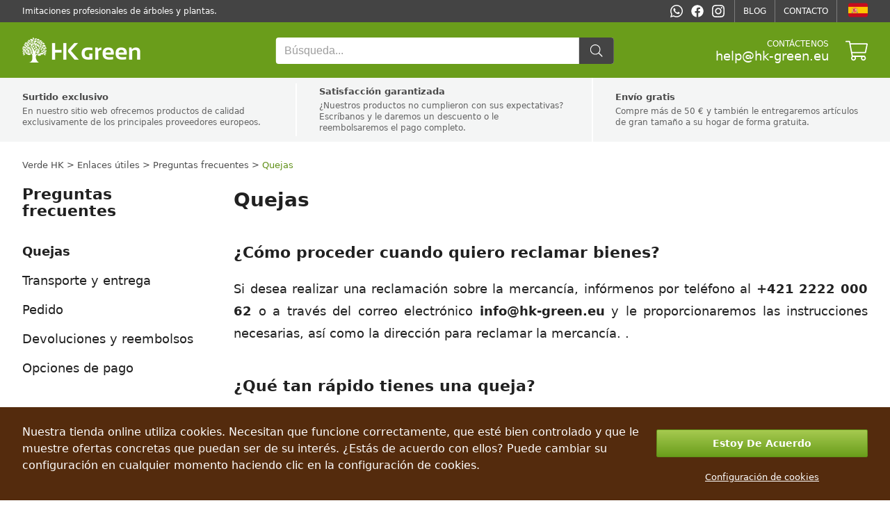

--- FILE ---
content_type: text/html; charset=utf-8
request_url: https://hk-green.es/enlaces-utiles/preguntas-frecuentes/quejas
body_size: 12148
content:

<!DOCTYPE html>
<html lang="es" data-country="ES" data-locale="es" data-currency="EUR">
<head>
<meta charset="utf-8"/>
<meta name="viewport" content="width=device-width, initial-scale=1, maximum-scale=5, minimum-scale=1, shrink-to-fit=no"/>
<meta itemprop="accessibilityControl" content="fullKeyboardControl"/>
<meta itemprop="accessibilityControl" content="fullMouseControl"/>
<meta itemprop="accessibilityHazard" content="noFlashingHazard"/>
<meta itemprop="accessibilityHazard" content="noMotionSimulationHazard"/>
<meta itemprop="accessibilityHazard" content="noSoundHazard"/>
<meta itemprop="accessibilityAPI" content="ARIA"/>
<meta name="apple-mobile-web-app-capable" content="yes"/>
<meta name="apple-mobile-web-app-status-bar-style" content="black-translucent"/>
<title>Quejas</title>
<meta name="description" content=" ¿Qué debo hacer si quiero reclamar la mercancía? ¿Qué tan rápido se tarda en procesar una queja?"/>
<meta name="robots" content="follow"/>
<link rel="canonical" href="https://hk-green.es/enlaces-utiles/preguntas-frecuentes/quejas"/>
<meta property="og:type" content="website"/>
<meta property="og:title" content="Quejas"/>
<meta property="og:description" content=" ¿Qué debo hacer si quiero reclamar la mercancía? ¿Qué tan rápido se tarda en procesar una queja?"/>

<meta property="og:url" content="https://hk-green.es/enlaces-utiles/preguntas-frecuentes/quejas"/>
<meta property="og:site_name" content="Verde HK"/>
<meta property="og:locale" content="es_ES"/>
<meta name="twitter:card" content="summary"/>
<meta name="twitter:title" content="Quejas"/>
<meta name="twitter:description" content=" ¿Qué debo hacer si quiero reclamar la mercancía? ¿Qué tan rápido se tarda en procesar una queja?"/>

<meta name="twitter:site" content="Verde HK"/>
<link rel="alternate" hreflang="sk" href="https://hk-green.sk/uzitocne-odkazy/najcastejsie-otazky/reklamacia"/><link rel="alternate" hreflang="cs" href="https://hk-green.cz/uzitecne-odkazy/nejcastejsi-otazky/reklamace"/><link rel="alternate" hreflang="pl" href="https://hk-green.pl/przydatne-linki/czesto-zadawane-pytania/uskarzanie-sie"/><link rel="alternate" hreflang="hu" href="https://hk-green.hu/hasznos-linkek/gyakran-ismetelt-kerdesek/panaszok"/><link rel="alternate" hreflang="de" href="https://hk-green.at/nutzliche-links/haufig-gestellte-fragen/beschwerden"/><link rel="alternate" hreflang="de-de" href="https://hk-green.de/nutzliche-links/haufig-gestellte-fragen/beschwerden"/><link rel="alternate" hreflang="fr" href="https://hk-green.fr/liens-utiles/questions-frequemment-posees/plaintes"/><link rel="alternate" hreflang="it" href="https://hk-green.it/link-utili/domande-frequenti/denunce-contestazioni"/><link rel="alternate" hreflang="es" href="https://hk-green.es/enlaces-utiles/preguntas-frecuentes/quejas"/><link rel="alternate" hreflang="sl" href="https://hk-green.si/uporabne-povezave/pogosto-zastavljena-vprasanja/pritozbe"/><link rel="alternate" hreflang="nl" href="https://hk-green.be/handige-links/veel-gestelde-vragen/klachten"/><link rel="alternate" hreflang="en" href="https://hk-green.co.uk/useful-links/frequently-asked-questions/complaints"/><link rel="alternate" hreflang="de-ch" href="https://hk-green.ch/nutzliche-links/haufig-gestellte-fragen/beschwerden"/><link rel="alternate" hreflang="fi" href="https://hk-green.fi/useful-links/frequently-asked-questions/valitukset"/><link rel="alternate" hreflang="sv" href="https://hk-green.se/anvandbara-lankar/vanliga-fragor/klagomal"/><link rel="alternate" hreflang="nl-nl" href="https://hk-green.nl/handige-links/veel-gestelde-vragen/klachten"/><link rel="alternate" hreflang="en-eu" href="https://hk-green.eu/useful-links/frequently-asked-questions/complaints"/><link rel="alternate" hreflang="x-default" href="https://hk-green.sk/uzitocne-odkazy/najcastejsie-otazky/reklamacia"/>
<link rel="icon" href="https://cdn1.webergency.com/favicon.png" sizes="16x16" type="image/png"/>
<link rel="sitemap" type="application/xml" title="Sitemap" href="/sitemap.xml"/>
<link rel="stylesheet" href="/data/styles/bundles/main.Qi6ZTpLxFT1J3GiCxPseWJ5z87w.min.css" media="screen"/>

<script id="7TWmXoMt6zMD9D4CXBWHHK6XdDs">function LOG_ERROR(e){var n={message:e.message,filename:e.filename,line:e.lineno,column:e.colno,stack:e.stack,url:window.location.href,useragent:navigator.userAgent};if(navigator.sendBeacon)navigator.sendBeacon("/error",new Blob([JSON.stringify(n)],{type:"application/json"}));else{var o=new XMLHttpRequest;o.open("POST","/error",!0),o.setRequestHeader("Content-Type","application/json"),o.onload=function(){},o.send(JSON.stringify(n))}}window.addEventListener?window.addEventListener("error",LOG_ERROR):window.attachEvent&&window.attachEvent("onerror",LOG_ERROR);</script>
<script id="NnVToiQiwrbLkA45OMuGGLQGfaY">"undefined"!=typeof CSS&&CSS.supports&&CSS.supports("display","contents")||(document.onreadystatechange=function(){if("interactive"===document.readyState){var e=document.createElement("div");e.classList.add("unsupported-browser"),e.innerHTML="<div>"+Dictionaries.browserhandle+'<div><a href="https://www.google.com/chrome" title="Google Chrome"><img src="https://ssl.gstatic.com/subscriptions/browsers/chrome_f134d00a78d7682ffb1785393257310f.jpg" alt="Google Chrome" />Google Chrome</a><a href="https://www.microsoft.com/edge" title="Microsoft Edge"><img src="https://ssl.gstatic.com/subscriptions/browsers/edge_948069d1beb0b1c1147b4d132ebc7581.jpg" alt="Microsoft Edge" />Microsoft Edge</a><a href="https://www.mozilla.com/firefox" title="Mozilla Firefox"><img src="https://ssl.gstatic.com/subscriptions/browsers/firefox_78b439ab8c80ef87116e9ff3b6d19b68.jpg" alt="Mozilla Firefox" />Mozilla Firefox</a></div></div>',document.body.appendChild(e);var o={description:"Unsupported browser",fatal:!0};if(void 0!==window.HKGreen&&void 0!==window.HKGreen.Analytics)try{HKGreen.Analytics.exception(o)}catch(e){}else window.addEventListener("hkgreen-analytics-onload",(()=>{try{HKGreen.Analytics.exception(o)}catch(e){}}),{once:!0})}});</script>
<script>(function(){var dictionaries={"browserhandle":"<h1>Tu navegador no es compatible</h1><p>Para utilizar nuestro sitio, instale uno de estos navegadores</p>","search":{"placeholder":"Búsqueda","messages":{"no-products":"No se encontraron productos","found-categories":"Categorías encontradas","no-categories":"No se encontraron categorías","found-articles":"Artículos encontrados","no-articles":"No se encontraron artículos","show-more":"Mostrar más ..."}},"addRating":{"title":"Agregar una calificación","send":"Mandar","close":"Cerrar","customer-name":"Nombre y apellido","email":"Correo electrónico","overall-rating":"Calificación general","overall-impression":"Impresión general","pros":"Pros","cons":"Contras","tip":"Escribe los pros y los contras, cada punto en una línea. Déjelo en blanco si no puede pensar en nada.","from":"desde","messages":{"success":"Calificación agregada con éxito","already-voted":"Ya has calificado este producto","error":"No se pudo agregar la calificación. Vuelve a intentarlo."}},"addToCart":{"title":"¡El producto fue añadido correctamente en la cesta!","show-cart":"Ver carrito","continue-shopping":"seguir comprando"},"deleteFromCart":{"title":"¿Está seguro de que desea eliminar el producto del carrito?","delete":"Borrar","close":"Cerrar"},"changePayment":{"title":"Elija una nueva forma de pago","change":"Cambiar","close":"Cerrar"},"restoreOrder":{"title":"¿Estás seguro de que deseas renovar tu pedido?","restore":"Recuperar","close":"Cerrar"},"cancelOrder":{"title":"¿Estás seguro de que deseas cancelar el pedido?","cancel":"Cancelar","close":"Cerrar"},"claimOrder":{"title":"Elija productos sobre los que quejarse","reclaim":"Quejarse","close":"Cerrar"},"returnOrder":{"title":"Elija productos para devolver","return":"Devolver","close":"Cerrar"},"orderLog":{"success":"Pedido actualizado correctamente","error":"Error al actualizar el pedido"},"packeta":{"city-point-placeholder":"seleccione la ciudad del dispensario","point-placeholder":"seleccione la dirección de dispensación"},"phoneValidation":{"title":"Hemos editado tu número de teléfono","text":"¿Es este tu número de teléfono?","yes":"Sí","no":"No"},"couponValidation":{"success":"¡Enhorabuena, tu descuento se ha aplicado correctamente!","invalid":"Lo sentimos, el cupón especificado no es válido","close":"Cerrar"}};window.Dictionaries=dictionaries;})();</script>

<script id="g6-FiNsVvpqVCXGBHCpaYCPxvHw">window.executeScript=function(e){var t=document.createElement("script");t.text=e.text,[...e.attributes].forEach((e=>t.setAttribute(e.name,e.value))),e.parentNode.replaceChild(t,e)},window.executeScripts=function(e){e&&void 0!==e.tagName&&"script"==e.tagName.toLowerCase()?executeScript(e):e.nodeType!==Node.TEXT_NODE&&[...e.getElementsByTagName("script")].forEach((e=>executeScript(e)))},(Node||Element).prototype.replaceWithHTML=function(e){e=e.replace(/<[s]tyle[^>]*>[\s\S]*?<\/[s]tyle>/g,"");var t=document.createElement("div");t.innerHTML=e;var r=[...t.childNodes];for(var o of r)this.parentNode.insertBefore(o,this);for(var a of(this.remove(),r))executeScripts(a);window.lazyLoad&&window.lazyLoad()},(Node||Element).prototype.parentSelector=function(e){for(var t=this.parentNode;t;){if(t.matches&&t.matches(e))return t;t=t.parentNode}};</script>

<style>
body{grid-template-areas:"header header" "benefits benefits" "breadcrumbs breadcrumbs" "menu main" "footer footer"}@media (min-width:768px){body{grid-template-rows:auto auto auto 1fr auto}}@media not all and (min-width:768px){body{grid-template-areas:"header" "breadcrumbs" "menu" "main" "benefits" "footer"}}main{grid-area:main;--background:var( --content-bg );--background-alternate:var( --content-alternate-bg );--heading-color:var( --content-heading-color );--color:var( --content-color );--alternate-color:var( --content-alternate-color )}@media not all and (min-width:768px){main{--background:var( --mobile-content-bg, --content-bg );--background-alternate:var( --mobile-content-alternate-bg, --content-alternate-bg );--heading-color:var( --mobile-content-heading-color, --content-heading-color );--color:var( --mobile-content-color, --content-color );--alternate-color:var( --mobile-content-alternate-color, --content-alternate-color )}}main>article{margin-bottom:96px}@media not all and (min-width:768px){main>article{margin-bottom:16vw}}main>article h1.Heading{margin-top:0;font-size:28px;line-height:32px}@media not all and (min-width:768px){main>article h1.Heading{font-size:5.5vw;line-height:7.5vw}}main>article img{max-width:100%;object-fit:contain}main>article a{color:var(--highlighted-color)}main>article .bottom-info{width:100%;display:flex;align-items:center;margin-bottom:16px;font-size:14px;line-height:14px}main>article .bottom-info>div{margin-right:12px;display:inline-flex;align-items:baseline}main>article .bottom-info,main>article .bottom-info>div a{color:var(--alternate-color)}main>article .bottom-info>div:before{margin-right:4px;cursor:pointer;transition:transform 200ms ease-in-out;width:14px;height:14px;--icon-mask-size:14px 14px;background:var(--alternate-color)}main>article .bottom-info>.tags{margin-bottom:-2px}main>article .bottom-info>.tags:before{height:10px}@media not all and (min-width:768px){main>article .bottom-info{margin-bottom:4vw;font-size:3.5vw;line-height:3.5vw}main>article .bottom-info>div{margin-right:4vw}main>article .bottom-info>div:before{margin-right:1vw;width:3.5vw;height:3.5vw;--icon-mask-size:3.5vw 3.5vw}main>article .bottom-info .tags{display:none}}main>article h2{margin-bottom:24px;margin-top:48px}main>article h3,main>article h4,main>article h5,main>article h6{font-size:18px;margin-bottom:12px;margin-top:24px}main>article p{font-size:18px;line-height:32px;margin-bottom:24px}main>article ol,main>article ul{margin:24px 0 0;padding-left:32px;font-size:18px;line-height:32px;list-style:none}main>article ol>li:before,main>article ul>li:before{content:"\2022";color:var(--highlighted-color);font-weight:700;display:inline-block;width:20px;font-size:24px;line-height:24px;margin-left:-20px}main>article ol>li:not(:last-child),main>article ul>li:not(:last-child){margin-bottom:12px}@media not all and (min-width:768px){main>article h1,main>article h2{font-size:5.5vw;line-height:7.5vw;margin-bottom:4vw}main>article h2{font-size:5vw;line-height:7vw}main>article h3,main>article h4,main>article h5,main>article h6,main>article p{font-size:4vw;line-height:6.5vw;margin-bottom:4vw}main>article ol,main>article ul{margin:4vw;margin-top:0;padding-left:6.5vw;font-size:4vw;line-height:6.5vw}main>article ol>li:not(:last-child),main>article ul>li:not(:last-child){margin-bottom:2vw}}
.Paragraph-center{text-align:center}.Paragraph-left{text-align:left}.Paragraph-right{text-align:right}.Paragraph-initial,.Paragraph-justify{text-align:justify}
.cookie-submit-popup{--background:var( --consent-bg );--color:var( --consent-color )}@media not all and (min-width:768px){.cookie-submit-popup{--background:var( --mobile-consent-bg, --consent-bg );--color:var( --mobile-consent-color, --consent-color )}}.cookie-submit-popup{position:fixed;bottom:0;left:0;right:0;width:100%;z-index:998;background:var(--background);color:var(--color)}.cookie-submit-popup>div.cookies-popup-content{max-width:1216px;margin:auto;padding:24px;display:flex}@media not all and (min-width:768px){.cookie-submit-popup>div.cookies-popup-content{flex-direction:column;padding:4vw;padding-bottom:calc(4vw + (env(safe-area-inset-bottom)/2))}}.cookie-submit-popup>div.cookies-popup-content>p{color:var(--color)}@media (min-width:768px){.cookie-submit-popup>div.cookies-popup-content>p{width:75%}}@media not all and (min-width:768px){.cookie-submit-popup>div.cookies-popup-content>p{text-align:center}}.cookie-submit-popup>div.cookies-popup-content>div.cookies-popup-buttons{display:flex;align-items:center;justify-content:center;flex-direction:column}@media (min-width:768px){.cookie-submit-popup>div.cookies-popup-content>div.cookies-popup-buttons{width:25%}}.cookie-submit-popup>div.cookies-popup-content>div.cookies-popup-buttons>span{cursor:pointer;display:block;margin-top:12px;text-decoration:underline;font-size:13px;line-height:18px;white-space:nowrap;color:var(--color)}@media not all and (min-width:768px){.cookie-submit-popup>div.cookies-popup-content>div.cookies-popup-buttons>span{margin-top:4vw}}p.cookie-setting-text{font-size:14px;line-height:20px;max-width:700px;margin-top:12px;margin-bottom:32px}@media not all and (min-width:768px){p.cookie-setting-text{margin-top:4vw;margin-bottom:10vw}}div.cookies-setting-toggle-list{display:flex;flex-direction:column;max-width:700px}div.cookies-setting-toggle-list>div.toggle-row{display:flex;justify-content:space-between;margin-bottom:24px;align-items:center}@media not all and (min-width:768px){div.cookies-setting-toggle-list>div.toggle-row{flex-direction:column;align-items:flex-start;margin-bottom:8vw}}div.cookies-setting-toggle-list>div.toggle-row>div.toggle-text{display:flex;flex-direction:column;text-align:left;max-width:600px}div.cookies-setting-toggle-list>div.toggle-row>div.toggle-text div.toggle-title{font-size:18px;line-height:24px;font-weight:500;margin-bottom:4px}@media not all and (min-width:768px){div.cookies-setting-toggle-list>div.toggle-row>div.toggle-text div.toggle-title{margin-bottom:1vw}}div.cookies-setting-toggle-list>div.toggle-row>div.toggle-text div.toggle-text{font-size:14px;line-height:18px}@media not all and (min-width:768px){div.cookies-setting-toggle-list>div.toggle-row>div.toggle-text div.toggle-text{margin-bottom:2vw}}
button.Button{display:flex;flex-direction:row;justify-content:center;align-items:center;box-sizing:border-box;border:1px solid var(--form-button-border-color, var( --form-border-color, #1e87f0 ));background:var(--form-button-background, var( --form-highlight-background, #1e87f0 ));width:var(--form-button-width, var( --form-width, 100% ));min-width:var(--form-button-width, var( --form-width, unset ));height:var(--form-button-height, var( --form-height, 48px ));padding:0 var(--form-button-padding, var( --form-padding, 7px ));font-size:var(--form-button-font-size, var( --form-font-size, 14px ));color:var(--form-button-color, white );font-family:var(--form-button-font-family, var( --form-font-family, inherit ));font-weight:var(--form-button-font-weight, bold );border-radius:var(--form-button-border-radius, var( --form-border-radius, 2px ));margin:var(--form-button-margin, var( --form-margin, 8px 0 ));cursor:pointer;outline:0;-moz-user-select:none;-webkit-user-select:none;-ms-user-select:none;user-select:none}button.Button.inline{display:inline-flex}
label.Toggle{display:flex;flex-direction:row;justify-content:flex-start;align-items:center;font-size:var(--form-input-font-size, var( --form-font-size, 14px ));font-family:var(--form-input-font-family, var( --form-font-family, inherit ));margin:var(--form-input-margin, var( --form-margin, 8px 0 ));padding:0;cursor:pointer;pointer-events:none}label.Toggle.inline{display:inline-flex}label.Toggle>input{cursor:pointer;box-sizing:border-box;padding:0;outline:0;border:0;font-size:inherit;font-family:inherit;height:var(--form-toggle-size, var( --form-size, 24px ));width:calc(1.6*var(--form-toggle-size, var( --form-size, 24px )));margin:0 8px 0 0;border:1px solid var(--form-toggle-border-color, var( --form-border-color, #a8a8a8 ));border-radius:var(--form-toggle-size, var( --form-size, 24px ));background:var(--form-toggle-background, var( --form-background, #ccc ));-webkit-appearance:none;-moz-appearance:none;appearance:none;pointer-events:auto;background-image:url(data:image/svg+xml;charset=UTF-8,%3Csvg%20width%3D%2232%22%20height%3D%2232%22%20viewBox%3D%220%200%2032%2032%22%20xmlns%3D%22http%3A%2F%2Fwww.w3.org%2F2000%2Fsvg%22%3E%3Ccircle%20fill%3D%22%23fff%22%20cx%3D%2216%22%20cy%3D%2216%22%20r%3D%2214%22%20%2F%3E%3C%2Fsvg%3E);background-repeat:no-repeat;background-size:auto 100%;background-position:left;transition:background 250ms}label.Toggle>input:checked{background-color:var(--form-toggle-checked-background, var( --form-highlight-background, #1e87f0 ));background-position:right;border-color:var(--form-toggle-checked-border-color, var( --form-toggle-checked-background, var( --form-highlight-background, #1e87f0 )))}label.Toggle[data-label]:after{content:attr(data-label);pointer-events:auto;display:block}label.Toggle>*{pointer-events:auto}
</style>
<link rel="preload" href="/data/scripts/bundles/main.VlBSaURKcWWnrJkTt87d7KoVdCY.min.js" as="script"/>
<link rel="preload" href="https://www.googletagmanager.com/gtag/js?id=G-DLTMX99FM7" as="script"/>
<link rel="preload" href="https://js.webergency.com/analytics2.js?id=2" as="script"/>
</head>



<script id="lx6p2JjYUHHQzn1oDWDTF57lgUU">var measurmentid="G-DLTMX99FM7",consent=undefined,customer=undefined;function gtag(){window.dataLayer.push(arguments)}window.dataLayer=window.dataLayer||[],"advertisement"===consent?gtag("consent","default",{ad_storage:"granted",ad_user_data:"granted",ad_personalization:"granted",analytics_storage:"granted",functionality_storage:"granted",personalization_storage:"granted",security_storage:"granted"}):gtag("consent","default",{ad_storage:"denied",ad_user_data:"denied",ad_personalization:"denied",analytics_storage:"denied",functionality_storage:"denied",personalization_storage:"denied",security_storage:"denied"}),gtag("js",new Date),gtag("config",measurmentid);let gtagUserData={};if(customer){let a=[void 0,void 0];try{a=customer.name.split(" ")}catch(a){}customer.email&&(gtagUserData.email=customer.email),customer.phone&&(gtagUserData.phone_number=customer.phone),(a[0]||a[1]||customer.address||customer.city||customer.zip||customer.country)&&(gtagUserData.address={},a[0]&&(gtagUserData.address.first_name=a[0]),a[1]&&(gtagUserData.address.last_name=a[1]),customer.address&&(gtagUserData.address.street=customer.address),customer.city&&(gtagUserData.address.city=customer.city),customer.zip&&(gtagUserData.address.postal_code=customer.zip),customer.country&&(gtagUserData.address.country=customer.country))}Object.keys(gtagUserData).length>0&&(gtag("set","user_data",gtagUserData),gtag("set","ads_data_redaction",!0),gtag("set","url_passthrough",!0));</script>








<body itemscope itemtype="https://schema.org/WebPage">

<header class="full-width-background" itemscope itemtype="https://schema.org/Organization">
<nav class="full-width-background">
<div>Imitaciones profesionales de árboles y plantas.</div>
<div>
<a href="https://api.whatsapp.com/send?phone=shop.info.phone" target="_blank" title="WhatsApp" data-icon="whatsapp" rel="noopener"></a>
<a href="https://www.facebook.com/hkgreen.eu" target="_blank" title="facebook" data-icon="facebook" rel="noopener"></a>
<a href="https://www.instagram.com/hkgreen.eu" target="_blank" title="instagram" data-icon="instagram" style="margin-right: 8px;" rel="noopener"></a>

<a href="https://hk-green.es/blog" title="Blog">Blog</a>
<a href="https://hk-green.es/enlaces-utiles/acerca-de-la-compania/contacto" title="Contacto">Contacto</a>
<div class="dropdown">
<div class="countries">
<a href="https://hk-green.eu/useful-links/frequently-asked-questions/complaints" title="Complaints" data-flag-after="🇪🇺">Europe</a><a href="https://hk-green.be/handige-links/veel-gestelde-vragen/klachten" title="Klachten" data-flag-after="🇧🇪">België</a><a href="https://hk-green.cz/uzitecne-odkazy/nejcastejsi-otazky/reklamace" title="Reklamace" data-flag-after="🇨🇿">Česko</a><a href="https://hk-green.de/nutzliche-links/haufig-gestellte-fragen/beschwerden" title="Beschwerden" data-flag-after="🇩🇪">Deutschland</a><a href="https://hk-green.es/enlaces-utiles/preguntas-frecuentes/quejas" title="Quejas" data-flag-after="🇪🇸">España</a><a href="https://hk-green.fr/liens-utiles/questions-frequemment-posees/plaintes" title="Plaintes" data-flag-after="🇫🇷">France</a><a href="https://hk-green.it/link-utili/domande-frequenti/denunce-contestazioni" title="Denunce, contestazioni" data-flag-after="🇮🇹">Italia</a><a href="https://hk-green.hu/hasznos-linkek/gyakran-ismetelt-kerdesek/panaszok" title="Panaszok" data-flag-after="🇭🇺">Magyarország</a><a href="https://hk-green.nl/handige-links/veel-gestelde-vragen/klachten" title="Klachten" data-flag-after="🇳🇱">Nederland</a><a href="https://hk-green.at/nutzliche-links/haufig-gestellte-fragen/beschwerden" title="Beschwerden" data-flag-after="🇦🇹">Österreich</a><a href="https://hk-green.pl/przydatne-linki/czesto-zadawane-pytania/uskarzanie-sie" title="Uskarżanie się" data-flag-after="🇵🇱">Polska</a><a href="https://hk-green.si/uporabne-povezave/pogosto-zastavljena-vprasanja/pritozbe" title="Pritožbe" data-flag-after="🇸🇮">Slovenija</a><a href="https://hk-green.sk/uzitocne-odkazy/najcastejsie-otazky/reklamacia" title="Reklamácia" data-flag-after="🇸🇰">Slovensko</a><a href="https://hk-green.fi/useful-links/frequently-asked-questions/valitukset" title="Valitukset" data-flag-after="🇫🇮">Suomi</a><a href="https://hk-green.se/anvandbara-lankar/vanliga-fragor/klagomal" title="Klagomål" data-flag-after="🇸🇪">Sverige</a><a href="https://hk-green.ch/nutzliche-links/haufig-gestellte-fragen/beschwerden" title="Beschwerden" data-flag-after="🇨🇭">Switzerland</a><a href="https://hk-green.co.uk/useful-links/frequently-asked-questions/complaints" title="Complaints" data-flag-after="🇬🇧">United Kingdom</a>
</div>
<div data-flag="🇪🇸"></div>
</div>
</div>
</nav>
<a href="javascript:Toggle_menu(&#039;menu&#039;,&#039;Menú&#039;);" title="Menú" class="menu-icon" data-icon="menu"></a>
<div class="Logo" itemprop="name">
<a rel="home" itemprop="url" href="https://hk-green.es" title="Casa" class="logo" style="--logo:url(&#039;https://cdn1.webergency.com/logo-white.png&#039;);--logo2x:url(&#039;https://cdn1.webergency.com/logo-white@2x.png&#039;);--logoM:url(&#039;https://cdn1.webergency.com/logo.png&#039;);--logoM2x:url(&#039;https://cdn1.webergency.com/logo@2x.png&#039;)">Verde HK</a>
<meta itemprop="logo" content="https://cdn1.webergency.com/logo@2x.png"/>
</div>

<form class="suggestor search" autocomplete="off" action="/" role="search" itemprop="potentialAction" itemscope itemtype="https://schema.org/SearchAction">
<meta itemprop="target" content="https://hk-green.es/?search={search}"/>
<div class="autocomplete">
<input itemprop="query-input" aria-label="search" id="_Search" data-currency="€" type="text" name="search" placeholder="Búsqueda..."/>
</div>
<button type="submit" data-icon="search" aria-label="search button"></button>
<i data-icon="cancel" class="menu-icon" onclick="Toggle_menu('search')"></i>
</form>


<div>
<div>
<span>Contáctenos</span>
<a itemprop="email" href="mailto:help@hk-green.eu" title="Contáctenos">help@hk-green.eu</a>
</div>
<a href="/cart" class="cart-icon" title="Cesta de la compra" data-icon="cart">

<div class="badge" data-current="0" data-last="0"></div>

</a>
</div>
</header><div class="Footer-menu">
<a href="javascript:Toggle_menu(&#039;categories&#039;,&#039;Categorías&#039;);" title="Categorías" class="menu-icon mobile" data-icon="categories"></a><a href="javascript:Toggle_menu(&#039;search&#039;,&#039;Búsqueda&#039;);" title="Búsqueda" class="menu-icon mobile" data-icon="search"></a><a href="/blog-n6" title="layout.header.blog" class="menu-icon mobile" data-icon="newspaper"></a>
</div>
<template id="menu-label">
<div class="Mobile-label">
<i data-icon="cancel" class="menu-icon"></i>
<span class="title">Menu</span>
</div>
</template>




<nav class="Breadcrumbs" aria-label="Breadcrumbs navigation">
<ol itemscope itemtype="https://schema.org/BreadcrumbList">
<li itemprop="itemListElement" itemscope itemtype="https://schema.org/ListItem">
<a itemprop="item" title="Verde HK" href="/">
<span itemprop="name">Verde HK</span>
</a>
<meta itemprop="position" content="1"/>
</li><li itemprop="itemListElement" itemscope itemtype="https://schema.org/ListItem">
<a itemprop="item" title="Enlaces útiles" href="https://hk-green.es/enlaces-utiles">
<span itemprop="name">Enlaces útiles</span>
</a>
<meta itemprop="position" content="2"/>
</li><li itemprop="itemListElement" itemscope itemtype="https://schema.org/ListItem">
<a itemprop="item" title="Preguntas frecuentes" href="https://hk-green.es/enlaces-utiles/preguntas-frecuentes">
<span itemprop="name">Preguntas frecuentes</span>
</a>
<meta itemprop="position" content="3"/>
</li><li itemprop="itemListElement" itemscope itemtype="https://schema.org/ListItem">
<a itemprop="item" title="Quejas" href="https://hk-green.es/enlaces-utiles/preguntas-frecuentes/quejas">
<span itemprop="name">Quejas</span>
</a>
<meta itemprop="position" content="4"/>
</li>
</ol>
</nav>

<nav id="Menu" aria-label="Navigation" itemscope itemtype="https://schema.org/SiteNavigationElement">
<strong class="Label">Preguntas frecuentes</strong>



<ul class="Treemenu desktop">

<li class="active current">
<a itemprop="url" title="Quejas" href="https://hk-green.es/enlaces-utiles/preguntas-frecuentes/quejas">Quejas</a>
</li><li class="">
<a itemprop="url" title="Transporte y entrega" href="https://hk-green.es/enlaces-utiles/preguntas-frecuentes/transporte-y-entrega">Transporte y entrega</a>
</li><li class="">
<a itemprop="url" title="Pedido" href="https://hk-green.es/enlaces-utiles/preguntas-frecuentes/pedido">Pedido</a>
</li><li class="">
<a itemprop="url" title="Devoluciones y reembolsos" href="https://hk-green.es/enlaces-utiles/preguntas-frecuentes/devoluciones-y-reembolsos">Devoluciones y reembolsos</a>
</li><li class="">
<a itemprop="url" title="Opciones de pago" href="https://hk-green.es/enlaces-utiles/preguntas-frecuentes/opciones-de-pago">Opciones de pago</a>
</li>
</ul>

<strong class="Sublabel"><i class="fa-regular fa-shop"></i><span>Categorías</span></strong>
<ul class="Treemenu mobile">
<li class="">
<a itemprop="url" title="Arboles artificiales" href="https://hk-green.es/arboles">Árboles y palmeras</a>
</li><li class="">
<a itemprop="url" title="Plantas artificiales" href="https://hk-green.es/plantas">Plantas</a>
</li><li class="">
<a itemprop="url" title="Plantas artificiales colgantes" href="https://hk-green.es/plantas-trepadoras">Plantas trepadoras y colgantes</a>
</li><li class="">
<a itemprop="url" title="Flores, ramas y hojas artificiales" href="https://hk-green.es/flores-y-hojas">Flores y hojas</a>
</li><li class="">
<a itemprop="url" title="Árboles y plantas artificiales en forma" href="https://hk-green.es/poda-artistica">Poda artística</a>
</li><li class="">
<a itemprop="url" title="Cercas y jardines verticales artificiales" href="https://hk-green.es/jardines-verticales">Jardines verticales y vallas</a>
</li><li class="">
<a itemprop="url" title="Césped artificial" href="https://hk-green.es/cesped">Hierbas y matas</a>
</li><li class="">
<a itemprop="url" title="Frutas artificiales" href="https://hk-green.es/fruta">Frutas y bayas</a>
</li><li class="">
<a itemprop="url" title="Macetas y cajas" href="https://hk-green.es/macetas">Macetas y cajas</a>
</li><li class="">
<a itemprop="url" title="Accesorios y complementos" href="https://hk-green.es/accesorios">Accesorios y complementos</a>
</li><li class="">
<a itemprop="url" title="Árboles de navidad artificiales" href="https://hk-green.es/arboles-de-navidad">Arboles de navidad</a>
</li>

</ul><strong class="Sublabel"><i class="fa-regular fa-file-circle-info"></i><span>Enlaces útiles</span></strong>
<ul class="Treemenu mobile">
<li class="">
<a itemprop="url" title="Todo sobre compras" href="https://hk-green.es/enlaces-utiles/todo-sobre-compras">Todo sobre compras</a>
</li><li class="">
<a itemprop="url" title="Acerca de la compañía" href="https://hk-green.es/enlaces-utiles/acerca-de-la-compania">Acerca de la compañía</a>
</li><li class="">
<a itemprop="url" title="Preguntas frecuentes" href="https://hk-green.es/enlaces-utiles/preguntas-frecuentes">Preguntas frecuentes</a>
</li>

</ul>
</nav>




<aside class="benefits">
<div data-icon="support">
<strong>Surtido exclusivo</strong>
<p>En nuestro sitio web ofrecemos productos de calidad exclusivamente de los principales proveedores europeos.</p>
</div><div data-icon="coin">
<strong>Satisfacción garantizada</strong>
<p>¿Nuestros productos no cumplieron con sus expectativas? Escríbanos y le daremos un descuento o le reembolsaremos el pago completo.</p>
</div><div data-icon="entrega">
<strong>Envío gratis</strong>
<p>Compre más de 50 € y también le entregaremos artículos de gran tamaño a su hogar de forma gratuita.</p>
</div>
</aside>
<main itemscope itemtype="https://schema.org/Blog">
<article itemprop="blogPost" itemscope itemtype="https://schema.org/BlogPosting">
<meta itemprop="mainEntityOfPage" content="https://hk-green.es/enlaces-utiles/preguntas-frecuentes/quejas"/>

<meta content="" itemprop="description"/>
<h1 itemprop="name headline" class="Heading">Quejas</h1>

<div itemprop="articleBody">

<h2 style="text-align:initial" >
¿Cómo proceder cuando quiero reclamar bienes?
</h2>

<p class="Paragraph-initial">
Si desea realizar una reclamación sobre la mercancía, infórmenos por teléfono al <b>+421 2222 000 62</b> o a través del correo electrónico&nbsp;<b>info@hk-green.eu</b>&nbsp;y le proporcionaremos las instrucciones necesarias, así como la dirección para reclamar la mercancía. .
</p>
<h2 style="text-align:initial" >
¿Qué tan rápido tienes una queja?
</h2>

<p class="Paragraph-initial">
Siempre tratamos de manejar la queja lo antes posible, pero la manejaremos a más tardar 30 días a partir de la fecha de entrega de la mercancía a nuestro almacén.
</p>
<h2 style="text-align:initial" >
¿No encontró la respuesta a su pregunta?
</h2>

<p class="Paragraph-initial">
Si a pesar de responder a estas preguntas más frecuentes necesita ponerse en contacto con nosotros, puede hacerlo a través de nuestro correo electrónico&nbsp;<b>info@hk-green.eu</b>, o por teléfono al&nbsp;<b>+421 2222 000 62</b>.
</p>
</div>
</article>
</main>


<footer class="full-width-background">
<section>
<strong>Contacto</strong>
<ul>

<li>
<span>Correo electrónico</span>
help@hk-green.eu
</li>
<li>
<span>Horas / días laborables</span>
Lunes - Viernes / 9:00 - 16:00
</li>
</ul>
</section>
<nav>
<strong>Todo sobre compras</strong>
<ul>
<li>
<a href="https://hk-green.es/enlaces-utiles/todo-sobre-compras/condiciones-de-reclamacion" title="Condiciones de reclamación" rel="nofollow">Condiciones de reclamación</a>
</li><li>
<a href="https://hk-green.es/enlaces-utiles/todo-sobre-compras/privacidad" title="Privacidad" rel="nofollow">Privacidad</a>
</li><li>
<a href="https://hk-green.es/enlaces-utiles/todo-sobre-compras/condiciones-de-negocio" title="Condiciones de negocio" rel="nofollow">Condiciones de negocio</a>
</li>
</ul>
</nav><nav>
<strong>Acerca de la compañía</strong>
<ul>
<li>
<a href="https://hk-green.es/enlaces-utiles/acerca-de-la-compania/contacto" title="Contacto" rel="nofollow">Contacto</a>
</li><li>
<a href="https://hk-green.es/enlaces-utiles/acerca-de-la-compania/sobre-nosotros" title="Sobre nosotros" rel="nofollow">Sobre nosotros</a>
</li>
</ul>
</nav><nav>
<strong>Preguntas frecuentes</strong>
<ul>
<li>
<a href="https://hk-green.es/enlaces-utiles/preguntas-frecuentes/quejas" title="Quejas" rel="nofollow">Quejas</a>
</li><li>
<a href="https://hk-green.es/enlaces-utiles/preguntas-frecuentes/transporte-y-entrega" title="Transporte y entrega" rel="nofollow">Transporte y entrega</a>
</li><li>
<a href="https://hk-green.es/enlaces-utiles/preguntas-frecuentes/pedido" title="Pedido" rel="nofollow">Pedido</a>
</li><li>
<a href="https://hk-green.es/enlaces-utiles/preguntas-frecuentes/devoluciones-y-reembolsos" title="Devoluciones y reembolsos" rel="nofollow">Devoluciones y reembolsos</a>
</li><li>
<a href="https://hk-green.es/enlaces-utiles/preguntas-frecuentes/opciones-de-pago" title="Opciones de pago" rel="nofollow">Opciones de pago</a>
</li>
</ul>
</nav>

<div class="cookie-submit-popup">
<div class="cookies-popup-content">
<p>Nuestra tienda online utiliza cookies. Necesitan que funcione correctamente, que esté bien controlado y que le muestre ofertas concretas que puedan ser de su interés. ¿Estás de acuerdo con ellos? Puede cambiar su configuración en cualquier momento haciendo clic en la configuración de cookies.</p>
<div class="cookies-popup-buttons">


<button style="text-transform: capitalize; font-weight: 600;" class="Button main-button" onclick="CookiePopup.submit();">
estoy de acuerdo
</button>
<span onclick="CookiePopup.settings();">Configuración de cookies</span>
</div>
</div>
<template class="cookie-settings-template">
<p class="cookie-setting-text">Establezca qué cookies desea permitir. La desactivación de algunas cookies puede hacer que el sitio web funcione.</p>
<div class="cookies-setting-toggle-list">
<div class="toggle-row">
<div class="toggle-text">
<div class="toggle-title">Necesidad</div>
<div class="toggle-text">Estas cookies son necesarias. Por ejemplo, para que podamos recordar su configuración de cookies gracias a ellas, o podría agregar productos al carrito.</div>
</div>


<label class="Toggle">
<input type="checkbox" name="important" checked="null"/>

</label>
</div>
<div class="toggle-row">
<div class="toggle-text">
<div class="toggle-title">Relevancia</div>
<div class="toggle-text">Gracias a estas cookies, verá nuestras ofertas en banners en las redes de Google y Facebook, que pueden interesarle, y menos publicidad. Intentamos que nuestras ofertas sean útiles y personalizadas para usted. Queremos limitar las ofertas que no le interesan.</div>
</div>


<label class="Toggle">
<input type="checkbox" name="relevant" checked="null"/>

</label>
</div>
</div>
</template>
</div>
</footer>

<script id="Wphi_ubDfYWIiuIQTJjXw1ShcjU">var messageText="Configuración de cookies",saveText="Guardar y cerrar";window.CookiePopup={submit:function(e){if(document.body.style.removeProperty("padding-bottom"),document.cookie="cookies_consent="+("basic"!=e?"advertisement":"basic")+"; expires=Tue, 19 Jan 2038 03:14:07 UTC;","basic"!=e&&void 0!==window.HKGreen&&void 0!==window.HKGreen.Analytics)try{HKGreen.Analytics.allow_consent()}catch(e){}document.querySelector("div.cookie-submit-popup").remove()},settings:function(){let e="<b>"+messageText+"</b>",o=[{label:saveText,color:"green",type:!0,function:()=>CookiePopup.getValue()}],t=document.querySelector("template.cookie-settings-template").innerHTML;Webergency_Dialog.confirm(e,(async(e,o)=>{e&&window.CookiePopup.submit(o.data)}),o,t)},getValue:function(){return new Promise((e=>{e(document.querySelector('div.cookies-setting-toggle-list input[name="relevant"]').checked?"advertisement":"basic")}))}};</script>
<script id="fcgyOEG_U934anI70h8gygb9rWY">window.addEventListener("DOMContentLoaded",(e=>{let t=document.querySelector("div.cookie-submit-popup");document.body.style.paddingBottom=t.clientHeight+"px"}));</script>
<script id="9_HIyoXGOIZ19Ev25MN2Yx6J40A" async>function supportsEmoji(){const t=document.createElement("canvas").getContext("2d");return t.canvas.width=t.canvas.height=1,t.fillText("🇨🇭",-4,4),t.getImageData(0,0,1,1).data[3]>0}if(!supportsEmoji()){const t=document.createElement("style");t.textContent="@font-face\n            {\n                font-family: \"Twemoji Country Flags\";\n                unicode-range: U+1F1E6-1F1FF, U+1F3F4, U+E0062-E0063, U+E0065, U+E0067, U+E006C, U+E006E, U+E0073-E0074, U+E0077, U+E007F;\n                src: url('https://cdn.jsdelivr.net/npm/country-flag-emoji-polyfill@0.1/dist/TwemojiCountryFlags.woff2') format('woff2');\n                font-display: swap;\n            }",document.head.appendChild(t)}</script>
<script src="/data/scripts/bundles/main.VlBSaURKcWWnrJkTt87d7KoVdCY.min.js" async></script>
<script src="https://www.googletagmanager.com/gtag/js?id=G-DLTMX99FM7" async></script>
<script src="https://js.webergency.com/analytics2.js?id=2" async></script>
</body>
</html>

